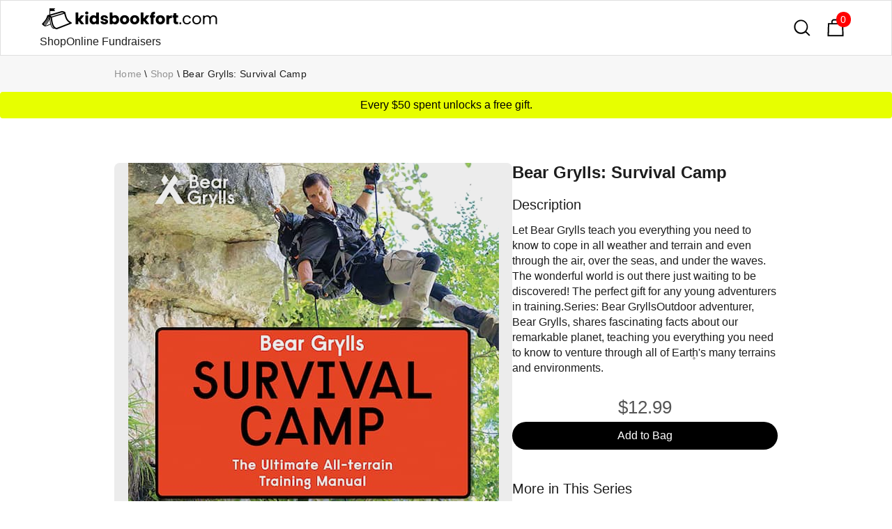

--- FILE ---
content_type: text/html; charset=utf-8
request_url: https://www.kidsbookfort.com/buy-usborne-books/survival-camp-bear-grylls
body_size: 10045
content:
<!DOCTYPE html><!-- Last Published: Thu Nov 13 2025 02:45:53 GMT+0000 (Coordinated Universal Time) --><html data-wf-domain="www.kidsbookfort.com" data-wf-page="64a1134b65d155b164a98d4b" data-wf-site="5de14733d41c9bad78b9bd5d" lang="en" data-wf-collection="64a1134b65d155b164a98e46" data-wf-item-slug="survival-camp-bear-grylls"><head><meta charset="utf-8"/><title>Bear Grylls: Survival Camp by bear grylls | Kane Miller Books</title><meta content="$12.99 Let Bear Grylls teach you everything you need to know to cope in all weather and terrain and even through the air, over the seas, and under the waves. The wonderful world is out there just waiting to be discovered! The perfect gift for any young adventurers in training.Series: Bear GryllsOutdoor adventurer, Bear Grylls, shares fascinating facts about our remarkable planet, teaching you everything you need to know to venture through all of Eart۪h&#x27;s many terrains and environments. PaperPie Brand Partner." name="description"/><meta content="Bear Grylls: Survival Camp by bear grylls | Kane Miller Books" property="og:title"/><meta content="$12.99 Let Bear Grylls teach you everything you need to know to cope in all weather and terrain and even through the air, over the seas, and under the waves. The wonderful world is out there just waiting to be discovered! The perfect gift for any young adventurers in training.Series: Bear GryllsOutdoor adventurer, Bear Grylls, shares fascinating facts about our remarkable planet, teaching you everything you need to know to venture through all of Eart۪h&#x27;s many terrains and environments. PaperPie Brand Partner." property="og:description"/><meta content="https://cdn.prod.website-files.com/5de14733d41c9b578bb9bd65/62a537e90a53a25a30009d1b_60d9feecd074b93431c34b3c_usborne-books-survival-camp-bear-grylls.jpeg" property="og:image"/><meta content="Bear Grylls: Survival Camp by bear grylls | Kane Miller Books" property="twitter:title"/><meta content="$12.99 Let Bear Grylls teach you everything you need to know to cope in all weather and terrain and even through the air, over the seas, and under the waves. The wonderful world is out there just waiting to be discovered! The perfect gift for any young adventurers in training.Series: Bear GryllsOutdoor adventurer, Bear Grylls, shares fascinating facts about our remarkable planet, teaching you everything you need to know to venture through all of Eart۪h&#x27;s many terrains and environments. PaperPie Brand Partner." property="twitter:description"/><meta content="https://cdn.prod.website-files.com/5de14733d41c9b578bb9bd65/62a537e90a53a25a30009d1b_60d9feecd074b93431c34b3c_usborne-books-survival-camp-bear-grylls.jpeg" property="twitter:image"/><meta property="og:type" content="website"/><meta content="summary_large_image" name="twitter:card"/><meta content="width=device-width, initial-scale=1" name="viewport"/><link href="https://cdn.prod.website-files.com/5de14733d41c9bad78b9bd5d/css/kidsbookfort.webflow.shared.5dedc32ec.min.css" rel="stylesheet" type="text/css"/><script type="text/javascript">!function(o,c){var n=c.documentElement,t=" w-mod-";n.className+=t+"js",("ontouchstart"in o||o.DocumentTouch&&c instanceof DocumentTouch)&&(n.className+=t+"touch")}(window,document);</script><link href="https://cdn.prod.website-files.com/5de14733d41c9bad78b9bd5d/5f9f225dac26f97aeb21ca96_kidsbookfort--favicon.png" rel="shortcut icon" type="image/x-icon"/><link href="https://cdn.prod.website-files.com/5de14733d41c9bad78b9bd5d/5f9f2285c933a0011717c77f_kidsbookfort--webclip.png" rel="apple-touch-icon"/><link href="https://www.kidsbookfort.com/buy-usborne-books/survival-camp-bear-grylls" rel="canonical"/><script type="application/ld+json">
    {
        "@context":"https://schema.org",
        "@graph":[
            {
                "@type":"Organization",
                "@id":"https://www.kidsbookfort.com/#organization",
                "name":"USBORNE BOOKS & MORE",
                "url":"https://r4608.myubam.com/",
                "sameAs":[
                    "http://www.usbornebooksandmore.com/",
                    "https://r4608.myubam.com/shop",
                    "https://www.dsa.org/forms/CompanyFormPublicMembers/view?id=7F3000005F7",
                    "https://www.facebook.com/UsborneBooksandMoreOfficial/",
                    "https://www.instagram.com/usbornebooksandmoreofficial"
                ],
                "logo":{
                    "@type":"ImageObject",
                    "@id":"https://www.kidsbookfort.com/#ubamlogo",
                    "inLanguage":"en-US",
                    "url":"https://r4608.myubam.com/Themes/UBAM/Content/images/ubam_store_logo.png",
                    "width":430,
                    "height":116,
                    "caption":"USBORNE BOOKS & MORE"
                },
                "image":{
                    "@id":"https://www.kidsbookfort.com/#ubamlogo"
                },
                "address": {
                    "@type": "PostalAddress",
                    "addressLocality": "Tulsa",
                    "addressRegion": "OK",
                    "postalCode": "74146",
                    "streetAddress": "5402 S 122nd East Ave"
                },
                "telephone": "1 (800) 611-1655",
                "foundingDate":"1986",
                "brand":[
                    {
                        "@type":"Organization",
                        "name":"Usborne Publishing",
                        "description":"Usborne Publishing is a leading UK independent book publisher.",
                        "url":"https://usborne.com/gb/books",
                        "sameAs":[
                            "https://en.wikipedia.org/wiki/Usborne_Publishing",
                            "https://uk.linkedin.com/company/usborne-publishing",
                            "https://www.facebook.com/Usbornepublishing/",
                            "https://twitter.com/Usborne",
                            "https://www.pinterest.co.uk/usbornepins/",
                            "https://www.instagram.com/usborne_books/"
                        ],
                        "foundingDate":"1973",
                        "logo":"https://en.wikipedia.org/wiki/File:Usborne_Books_logo.svg"
                    }, {
                        "@type":"Organization",
                        "name":"Kane Miller Books",
                        "description":"Kane Miller Books specializes in award-winning children's books from around the world. Our books bring the children of the world closer to each other, sharing stories and ideas, while exploring cultural differences and similarities.",
                        "url":"http://www.kanemiller.com/",
                        "sameAs":[
                            "http://www.friends.kanemiller.com/",
                            "https://en.wikipedia.org/wiki/Kane/Miller",
                            "https://www.crunchbase.com/organization/kane-miller-book-publishers",
                            "https://r4608.myubam.com/c/10/kane-miller",
                            "https://www.facebook.com/kanemillerbooks",
                            "https://twitter.com/kanemillerbooks",
                            "https://www.instagram.com/kanemillerbooks/",
                            "https://www.youtube.com/c/kanemillerbooks"
                        ],
                        "foundingDate":"1984",
                        "logo":"http://www.kanemiller.com/uploads/1/3/0/7/13072337/7788490.jpg"
                    }, {
                        "@type":"Organization",
                        "name":"Learning Wrap-Ups",
                        "description":"Learning Wrap-Ups publishes a variety of supplemental learning materials for math, vocabulary, and science.",
                        "url":"https://www.learningwrapups.com/",
                        "sameAs":[
                            "https://www.crunchbase.com/organization/learning-wrap-ups",
                            "https://r4608.myubam.com/c/21/learning-wrap-ups",
                            "https://www.youtube.com/user/LearningWrapUpsInc/"
                        ],
                        "foundingDate":"1983",
                        "logo":"https://s3-us-west-2.amazonaws.com/lcdevelopment/968725/site_files/bd6cdebb0c_learning-logo.png"
                    }, {
                        "@type":"Organization",
                        "name":"SmartLab Toys",
                        "description":"STEAM toys and games focus on hands-on, educational experiences to encourage kids to develop skills in the core disciplines of Science, Technology, Engineering, Arts, and Math.  Inspire a child’s imagination and creativity Foster problem-solving abilities Encourage social play Build skills – fine motor, gross motor, math, science, artistic, and more",
                        "url":"https://www.smartlabtoys.com/",
                        "sameAs":[
                            "https://www.crunchbase.com/organization/smartlab-toys",
                            "https://www.facebook.com/smartlabtoys/",
                            "https://www.instagram.com/smartlabtoys/",
                            "https://twitter.com/smartlabtoys",
                            "https://www.pinterest.com/smartlabtoys/"
                        ],
                        "foundingDate":"2004",
                        "logo":"https://www.smartlabtoys.com/wp-content/uploads/2021/09/logo_smartlab.svg"
                    }
                ],
                "parentOrganization":{
                    "@type":"Organization",
                    "name":"Educational Development Corporation",
                    "description":"Educational Development Corporation (EDC) likes being in a bind, as long as the cover appeals to youngsters.  EDC is a publishing company specializing in books for children.  We are the American co-publisher of the UK-based Usborne Books and we own Kane Miller, which publishes children’s literature from around the world. EDC’s current catalog contains over 2,000 titles, with new additions semi-annually. Both Usborne and Kane Miller products are sold nationally by over 31,000 direct sales consultants, as well as in 4,000 book, toy and specialty stores.  Educational Development Corporation was established in 1965  to develop supplemental curriculum material for schools.  The home selling division, Usborne Books and More (UBAM), being added in 1986.  UBAM recently celebrated it's 30th anniversary at the National Convention held yearly in Tulsa, OK.",
                    "url":"https://edcpub.com/",
                    "sameAs":[
                        "https://edcpub.com/",
                        "https://www.linkedin.com/company/educational-development-corporation",
                        "https://www.wsj.com/market-data/quotes/EDUC/company-people",
                        "https://www.bloomberg.com/profile/company/EDUC:US",
                        "https://finance.yahoo.com/quote/EDUC",
                        "https://www.reuters.com/markets/companies/EDUC.OQ/",
                        "https://www.crunchbase.com/organization/educational-development-corporation",
                        "https://seekingalpha.com/symbol/EDUC",
                        "https://www.marketwatch.com/investing/stock/educ/company-profile"
                    ],
                    "foundingDate":"1965",
                    "logo":"https://edcpubcdn.azureedge.net/edcpub-com/OurStory_OfficePics.jpg"
                },
                "memberOf":{
                    "@type":"Organization",
                    "name":"Direct Selling Association (DSA)",
                    "description":"The Direct Selling Association is the national trade association for companies that manufacture and distribute goods and services sold directly to consumers.",
                    "url":"https://www.dsa.org/forms/CompanyFormPublicMembers/view?id=7F3000005F7",
                    "sameAs":[
                        "https://www.dsa.org/"
                    ],
                    "logo":"https://www.dsa.org/images/default-source/membership_/dsa.png"
                }
            }, {
                "@type":"WebSite",
                "@id":"https://www.kidsbookfort.com/#website",
                "url":"https://www.kidsbookfort.com/",
                "name":"Usborne Books & Kane Miller Online Bookstore",
                "description":"Shop 2,000+ educational children's books from world-renowned publishers Usborne Books and Kane Miller. Something for every young reader. Fast direct shipping. Ind Consultant.",
                "keywords": ["usborne books","UBAM","kane miller books","smart lab toys","educational children's books","kids books","educational toys","puzzles"],
                "publisher":{
                    "@id":"https://www.kidsbookfort.com/#organization"
                },
                "image":{
                    "@type":"ImageObject",
                    "@id":"https://www.kidsbookfort.com/#websiteprimaryimage",
                    "url":"https://www.kidsbookfort.com/",
                    "contentUrl":"https://global-uploads.webflow.com/5de14733d41c9bad78b9bd5d/5f9f3287e3ecc622b6277f0f_home--kidsbookfort.png",
                    "caption":"Usborne Books & Kane Miller Online Bookstore",
                    "inLanguage":"en-US",
                    "width":1200,
                    "height":630
                },
                "potentialAction":[
                    {
                        "@type": "SearchAction",
                        "target": {
                          "@type": "EntryPoint",
                          "urlTemplate": "https://www.kidsbookfort.com/search?q={search_term_string}"
                        },
                        "query-input": "required name=search_term_string"
                    }
                ]
            }
        ]
    }
</script><script type="application/ld+json">
    {
        "@context":"https://schema.org",
        "@graph":[
            {
            		"@type": "Book",
                "additionalType": "Product",
                "@id": "https://www.kidsbookfort.com/buy-usborne-books/survival-camp-bear-grylls",
                "url": "https://www.kidsbookfort.com/buy-usborne-books/survival-camp-bear-grylls",
                "name": "Bear Grylls: Survival Camp",
                "description": "Let Bear Grylls teach you everything you need to know to cope in all weather and terrain and even through the air, over the seas, and under the waves. The wonderful world is out there just waiting to be discovered! The perfect gift for any young adventurers in training.Series: Bear GryllsOutdoor adventurer, Bear Grylls, shares fascinating facts about our remarkable planet, teaching you everything you need to know to venture through all of Eart۪h&#39;s many terrains and environments.",
                "image": [
                  "https://cdn.prod.website-files.com/5de14733d41c9b578bb9bd65/62a537e90a53a25a30009d1b_60d9feecd074b93431c34b3c_usborne-books-survival-camp-bear-grylls.jpeg"
                 ],
                "genre": "Educational Children's Books",
                "inLanguage": "en-US",
                "isFamilyFriendly": "true",
                "numberOfPages": "128",
                "size": "8 3/4 x 11 1/2",
                "author": {
                  "@type": "Person",
                  "name": "bear grylls"
                },
                "publisher": {
                  "@type": "Organization",
                  "name": "Kane Miller Books"
                },
                "shippingDestination": {
                  "@type": "DefinedRegion",
                  "addressCountry": "US"
                },
                "offers": {
                  "@type": "Offer",
                  "url": "https://www.kidsbookfort.com/buy-usborne-books/survival-camp-bear-grylls",
                  "priceCurrency": "USD",
                  "price": "12.99",
                  "priceValidUntil": "2030-11-20",
                  "itemCondition": "https://schema.org/NewCondition",
                  "availability": "https://schema.org/InStock",
                  "offeredBy": {
                    "@type": "Online Bookstore",
                    "@id": "https://www.kidsbookfort.com/",
                    "name": "kidsbookfort.com"
                }
                },
                "isPartOf":{
                    "@id":"https://www.kidsbookfort.com/#website"
                },
                "about":{
                    "@id":"https://www.kidsbookfort.com/#organization"
                },
                "primaryImageOfPage":{
                    "@type":"ImageObject",
                    "@id":"https://www.kidsbookfort.com/buy-usborne-books/survival-camp-bear-grylls/#webpageprimaryimage",
                    "url":"https://www.kidsbookfort.com/buy-usborne-books/survival-camp-bear-grylls/",
                    "contentUrl":"https://cdn.prod.website-files.com/5de14733d41c9b578bb9bd65/62a537e90a53a25a30009d1b_60d9feecd074b93431c34b3c_usborne-books-survival-camp-bear-grylls.jpeg",
                    "caption":"Bear Grylls",
                    "inLanguage":"en-US",
                    "width":300,
                    "height":300
                },
                "potentialAction":[
                    {
                        "@type":"ReadAction",
                        "target":[
                            {
                                "@id":"https://www.kidsbookfort.com/buy-usborne-books/survival-camp-bear-grylls/#webpage"
                            }
                        ]
                    }
                ]
            },{
                  "@type": "BreadcrumbList",
                  "itemListElement": [
                      {
                          "@type": "ListItem",
                          "position": 1,
                          "name": "Home",
                          "item": "https://www.kidsbookfort.com/"
                      },
                      {
                          "@type": "ListItem",
                          "position": 2,
                          "name": "Shop",
                          "item": "https://www.kidsbookfort.com/buy-usborne-books"
                      },
                      {
                          "@type": "ListItem",
                          "position": 3,
                          "name": "Bear Grylls: Survival Camp"
                      }
                  ]
            }
        ]
    }
</script><script type="text/javascript">window.__WEBFLOW_CURRENCY_SETTINGS = {"currencyCode":"USD","symbol":"$","decimal":".","fractionDigits":2,"group":",","template":"{{wf {\"path\":\"symbol\",\"type\":\"PlainText\"} }} {{wf {\"path\":\"amount\",\"type\":\"CommercePrice\"} }} {{wf {\"path\":\"currencyCode\",\"type\":\"PlainText\"} }}","hideDecimalForWholeNumbers":false};</script></head><body><div data-collapse="all" data-animation="over-left" data-duration="800" data-easing="ease-out-quint" data-easing2="ease-out-quint" role="banner" class="nav-bar white w-nav"><div class="div-block-19"><div class="main-nav"><div class="logo-wrapper"><a href="https://www.kidsbookfort.com/#productselect" class="brand w-nav-brand"><img src="https://cdn.prod.website-files.com/5de14733d41c9bad78b9bd5d/5f9f1f8b0e76751b5256380f_kidsbookfort--logo--black.png" sizes="(max-width: 479px) 98vw, (max-width: 767px) 99vw, (max-width: 1040px) 100vw, 1040px" srcset="https://cdn.prod.website-files.com/5de14733d41c9bad78b9bd5d/5f9f1f8b0e76751b5256380f_kidsbookfort--logo--black-p-500.png 500w, https://cdn.prod.website-files.com/5de14733d41c9bad78b9bd5d/5f9f1f8b0e76751b5256380f_kidsbookfort--logo--black.png 1040w" alt="" class="logo"/></a></div><div class="div-block-20"><a href="https://www.kidsbookfort.com/#productselect" class="no-underline">Shop</a><a href="https://www.kidsbookfort.com/cardsforacause-fundraiser" class="no-underline">Online Fundraisers</a></div></div></div><div class="nav-icons-wrapper"><a href="https://www.kidsbookfort.com/search" class="search-field-trigger w-inline-block"><img src="https://cdn.prod.website-files.com/5de14733d41c9bad78b9bd5d/5de14733d41c9b0028b9bdaf_search%20icon.svg" alt="" class="search-icon"/></a><div class="html-embed-2 w-embed"><style>
.cart-btn-wrap {
  width: 40px;
  margin: 8px;
}
.cart-btn-wrap a {
  text-decoration: none;
}
.cart {
  position: relative;
  background-color: #fff;
  color: #212529;
  font-size: 30px;
  padding: 5px;
  border-radius: 4px;
}
.cartAmount {
    position: absolute;
    top: 2px;
    right: 2px;
    font-size: 14px;
    background-color: red;
    color: white;
    padding: 0 7px 0 6px;
    border-radius: 120px;
}
</style>

<a href="https://www.kidsbookfort.com/cart" class="shopping-cart-link w-inline-block">
	<div>
    <img src="https://global-uploads.webflow.com/5de14733d41c9bad78b9bd5d/5de14733d41c9b097db9bdac_shopping_bag.svg" alt="" class="cart-icon">
    <div id="cartAmount" class="cartAmount">0</div>
	</div>
</a></div></div></div><div class="section medium product-page"><div data-collapse="medium" data-animation="default" data-duration="400" data-easing="ease" data-easing2="ease" role="banner" class="breadcrumb-wrapper w-nav"><div class="container"><a href="https://www.kidsbookfort.com/" class="muted-text">Home</a><div class="breadcrumb-spacer">\</div><a href="https://www.kidsbookfort.com/?tab=buyusbornebooks-tab#productselehttps://www.kidsbookfort.com/#productselect" class="muted-text">Shop</a><div class="breadcrumb-spacer">\</div><a href="/buy-usborne-books/survival-camp-bear-grylls" aria-current="page" class="muted-text w--current">Bear Grylls: Survival Camp</a></div></div><div class="sale-wrap-eyebrow"><p class="information-fullwidth">Every $50 spent unlocks a free gift.</p></div><div class="container"><div class="product-info-wrapper"><div class="pdp-wrap"><div class="div-block-17"><div class="w-dyn-list"><script type="text/x-wf-template" id="wf-template-8d0de144-057b-beb5-063a-25a4074e862a">%3Cdiv%20role%3D%22listitem%22%20class%3D%22w-dyn-item%20w-dyn-repeater-item%22%3E%3Cdiv%20class%3D%22product-image-wrap%22%3E%3Cimg%20alt%3D%22%22%20loading%3D%22lazy%22%20src%3D%22https%3A%2F%2Fcdn.prod.website-files.com%2F5de14733d41c9b578bb9bd65%2F62a537e90a53a212a0009d1d_614e7b20fa761891bb896d55_60488e5b007da9705588c2be_0021599_survival_camp_bear_grylls.jpeg%22%20class%3D%22product-image%22%2F%3E%3C%2Fdiv%3E%3C%2Fdiv%3E</script><div role="list" class="w-dyn-items"><div role="listitem" class="w-dyn-item w-dyn-repeater-item"><div class="product-image-wrap"><img alt="" loading="lazy" src="https://cdn.prod.website-files.com/5de14733d41c9b578bb9bd65/62a537e90a53a212a0009d1d_614e7b20fa761891bb896d55_60488e5b007da9705588c2be_0021599_survival_camp_bear_grylls.jpeg" class="product-image"/></div></div><div role="listitem" class="w-dyn-item w-dyn-repeater-item"><div class="product-image-wrap"><img alt="" loading="lazy" src="https://cdn.prod.website-files.com/5de14733d41c9b578bb9bd65/62a537e90a53a2a3a4009d19_614e7b20d223a1b86c190703_60488e5b007da9587888c2bf_0024754.jpeg" class="product-image"/></div></div><div role="listitem" class="w-dyn-item w-dyn-repeater-item"><div class="product-image-wrap"><img alt="" loading="lazy" src="https://cdn.prod.website-files.com/5de14733d41c9b578bb9bd65/62a537e90a53a26632009d1c_614e7b205bd34c19038faff2_60488e5b007da9ca3988c2c0_0024755.jpeg" class="product-image"/></div></div><div role="listitem" class="w-dyn-item w-dyn-repeater-item"><div class="product-image-wrap"><img alt="" loading="lazy" src="https://cdn.prod.website-files.com/5de14733d41c9b578bb9bd65/62a537e90a53a24602009d1a_614e7b20d223a15329190702_60488e5c007da979e888c2c1_0024756.jpeg" class="product-image"/></div></div></div><div class="w-dyn-hide w-dyn-empty"><div>No items found.</div></div></div></div><div class="div-block-18"><h1 id="w-node-_100259d0-944e-00ad-96da-4a3b59a582ae-64a98d4b" class="crm-product-heading margin-bottom-16">Bear Grylls: Survival Camp</h1><h2 class="product-detail-subhead">Description</h2><div class="detailed-product-description w-richtext"><p>Let Bear Grylls teach you everything you need to know to cope in all weather and terrain and even through the air, over the seas, and under the waves. The wonderful world is out there just waiting to be discovered! The perfect gift for any young adventurers in training.Series: Bear GryllsOutdoor adventurer, Bear Grylls, shares fascinating facts about our remarkable planet, teaching you everything you need to know to venture through all of Eart۪h&#x27;s many terrains and environments.        </p></div><div class="cta-wrap"><div class="book-price">$12.99</div><div data-w-id="144d2274-6eb3-9549-a2a8-c853ddf00f34" class="html-embed-3 w-embed"><div class="shop" id="shop">
  <div id="id62b8dd44ddbeb867f88c862a" class="quantity hide" style="display: none;">
    0
  </div>
  <button onclick="increment(id62b8dd44ddbeb867f88c862a)" class="addButton btn bg-black btn-fullwidth w-button">
    Add to Bag
  </button>
</div></div></div><h2 class="product-detail-subhead">More in This Series</h2><div class="margin-top-bot-16"><div class="collection-list-wrapper w-dyn-list"><div role="list" class="more-in-series-wrap w-dyn-items"><div id="w-node-_4409670a-a981-a01a-77f8-a285a6bff257-64a98d4b" role="listitem" class="more-in-series w-dyn-item"><a href="/buy-usborne-books/epic-climbs" class="more-in-series-selector w-inline-block"><img src="https://cdn.prod.website-files.com/5de14733d41c9b578bb9bd65/62a536f17f5d4dbcb3a30287_60da2f6288a3c76155d6b805_usborne-books-epic-climbs.jpeg" loading="lazy" alt="Bear Grylls: Epic Climbs" class="product-thumbnail"/></a></div></div></div></div><div class="product-details-wrap"><h2 class="product-detail-subhead">Product Details</h2><div class="product-details"><div class="flex pad-tb8"><div class="additional-info-title">Publisher</div><div class="flex-wrap w-dyn-list"><div role="list" class="flex-wrap w-dyn-items"><div role="listitem" class="book-tags w-dyn-item"><a href="/publishers/kanemillerbooks">Kane Miller Books</a></div></div></div></div><div class="flex pad-tb8"><div class="additional-info-title">Price</div><div class="flex-wrap"><div class="additional-info-value muted collection-wrapper-flex">$12.99</div></div></div><div class="flex pad-tb8"><div class="additional-info-title">Availability</div><div class="flex-wrap"><div class="additional-info-value muted collection-wrapper-flex">Shown in cart</div><div class="additional-info-value muted collection-wrapper-flex w-condition-invisible">Out of Print</div></div></div><div class="flex pad-tb8"><div class="additional-info-title">Dimensions</div><div class="flex-wrap"><div class="additional-info-value muted collection-wrapper-flex">8 3/4 x 11 1/2</div></div></div><div class="flex pad-tb8"><div class="additional-info-title">Author</div><div class="flex-wrap w-dyn-list"><div role="list" class="flex-wrap w-dyn-items"><div role="listitem" class="book-tags w-dyn-item"><a href="/usborne-books-authors/bear-grylls">Bear Grylls</a></div></div></div></div><div class="flex pad-tb8"><div class="additional-info-title">Pages</div><div class="flex-wrap"><div class="additional-info-value muted collection-wrapper-flex">128</div></div></div><div class="flex pad-tb8 w-condition-invisible"><div class="additional-info-title">Ages</div><div class="flex-wrap w-dyn-list"><div class="w-dyn-empty"><div>No items found.</div></div></div></div><div class="flex pad-tb8"><div class="additional-info-title">Category</div><div class="flex-wrap w-dyn-list"><div role="list" class="flex-wrap w-dyn-items"><div role="listitem" class="book-tags w-dyn-item"><a href="/usborne-books-categories/nature-books-for-kids">Kids Nature Books</a></div></div></div></div></div></div><div id="w-node-aaba4bba-8263-34fb-d0eb-1d3601c9e3df-64a98d4b" class="product-description"><div><h2 class="product-detail-subhead">Why Buy Direct From Kidsbookfort?</h2><ul role="list"><li class="buy-stack-bullet">We accept Apple Pay and all major credit cards via Square invoices</li><li class="buy-stack-bullet">We offer personalized book recommendations - <a href="/contact-us-about-usborne-books">just ask</a></li><li class="buy-stack-bullet">We offer 1/2 price damaged book replacements</li><li class="buy-stack-bullet">We offer special bulk order pricing - <a href="/contact-us-about-usborne-books">contact us</a> for details</li></ul></div></div></div></div><div class="w-condition-invisible w-dyn-bind-empty w-richtext"></div></div></div></div><address class="footer"><div class="container"><div class="footer-section"><div class="footer-row"><div class="footer-col"><a href="https://www.kidsbookfort.com/#productselect" class="brand footer w-nav-brand"><img src="https://cdn.prod.website-files.com/5de14733d41c9bad78b9bd5d/5f9f1f8b0e76751b5256380f_kidsbookfort--logo--black.png" sizes="(max-width: 479px) 98vw, (max-width: 767px) 99vw, (max-width: 1040px) 100vw, 1040px" srcset="https://cdn.prod.website-files.com/5de14733d41c9bad78b9bd5d/5f9f1f8b0e76751b5256380f_kidsbookfort--logo--black-p-500.png 500w, https://cdn.prod.website-files.com/5de14733d41c9bad78b9bd5d/5f9f1f8b0e76751b5256380f_kidsbookfort--logo--black.png 1040w" loading="lazy" alt="" class="image footer-logo"/></a><a href="https://www.kidsbookfort.com/#productselect" class="footer-link">Shop</a><a href="https://www.kidsbookfort.com/cardsforacause-fundraiser" class="footer-link">Online Fundraisers</a><a href="https://www.kidsbookfort.com/guides/usborne-book-fairs" class="footer-link">Online Book Fairs</a><a href="#kbf-footer" class="footer-link">Contact</a></div><div class="footer-col"><div class="footer-title">Popular Books</div><a href="https://www.kidsbookfort.com/usborne-books-categories/shine-a-light-flashlight-books-for-kids" class="footer-link">Flashlight Books</a><a href="https://www.kidsbookfort.com/usborne-books-categories/nibbles-the-book-monster-books-for-kids" class="footer-link">Nibbles Book Monster</a><a href="https://www.kidsbookfort.com/usborne-books-categories/reusable-sticker-books-for-kids" class="footer-link">Reusable Stickers</a><a href="https://www.kidsbookfort.com/usborne-books-categories/dinosaur-books-for-kids" class="footer-link">Dinosaur Books</a><a href="https://www.kidsbookfort.com/usborne-books-categories/unicorn-books-for-kids" class="footer-link">Unicorn Books</a><a href="https://www.kidsbookfort.com/usborne-books-categories/greeting-card-boxes" class="footer-link">Greeting Cards</a><a href="https://www.kidsbookfort.com/usborne-books-categories/sound-and-musical-books-for-kids" class="footer-link">Sound Books</a><a href="https://www.kidsbookfort.com/usborne-books-categories/magic-painting-books-for-kids" class="footer-link">Magic Painting</a><a href="https://www.kidsbookfort.com/usborne-books-categories/chapter-books-for-kids" class="footer-link">Kids Chapter Books</a><a href="https://www.kidsbookfort.com/usborne-books-categories/kids-book-box-sets" class="footer-link">Box Set Collections</a></div><div class="footer-col"><div class="footer-links"><div class="footer-title">Social</div><div class="social-flex"><a href="https://www.facebook.com/groups/168161666913064/?ref=pages_group_cta" target="_blank" class="social-block fb inline-icon w-inline-block"></a><a href="https://www.facebook.com/groups/168161666913064/?ref=pages_group_cta" target="_blank" class="footer-link inline-social">VIP Group</a></div><div class="social-flex"><a href="https://www.instagram.com/fitbookadventuremom/" target="_blank" class="social-block insta inline-icon w-inline-block"></a><a href="https://www.instagram.com/fitbookadventuremom/" target="_blank" class="footer-link inline-social">Instagram</a></div><div class="social-flex"><a href="https://www.youtube.com/channel/UCarkFX4OSRw795pEo02_0CA/videos" target="_blank" class="social-block twitter inline-icon w-inline-block"></a><a href="https://www.youtube.com/channel/UCarkFX4OSRw795pEo02_0CA/videos" target="_blank" class="footer-link inline-social">YouTube</a></div></div></div></div><div class="footer-col col-center"><img src="https://cdn.prod.website-files.com/5de14733d41c9bad78b9bd5d/65236307f802827624b97a76_paperpie-learning-educational-services-representative.webp" sizes="(max-width: 800px) 100vw, 800px" srcset="https://cdn.prod.website-files.com/5de14733d41c9bad78b9bd5d/65236307f802827624b97a76_paperpie-learning-educational-services-representative-p-500.webp 500w, https://cdn.prod.website-files.com/5de14733d41c9bad78b9bd5d/65236307f802827624b97a76_paperpie-learning-educational-services-representative.webp 800w" loading="lazy" alt="paperpie learning educational services representative" class="image-7"/><div id="kbf-footer" class="form-block-wrap w-form"><form id="wf-form-Footer-Form" name="wf-form-Footer-Form" data-name="Footer Form" method="get" data-wf-page-id="64a1134b65d155b164a98d4b" data-wf-element-id="28d9661d-0e0d-28d1-062b-9334f91d400b"><label for="Name-10">Name</label><input class="w-input" maxlength="256" name="Name-10" data-name="Name 10" placeholder="" type="text" id="Name-10" required=""/><label for="Email-11">Email</label><input class="w-input" maxlength="256" name="Email-11" data-name="Email 11" placeholder="" type="email" id="Email-11" required=""/><label for="Phone-11">Phone</label><input class="w-input" maxlength="256" name="Phone-11" data-name="Phone 11" placeholder="" type="tel" id="Phone-11" required=""/><label for="Organization-8">Organization (if applicable)</label><input class="w-input" maxlength="256" name="Organization-8" data-name="Organization 8" placeholder="" type="text" id="Organization-8"/><label for="Message-3">Message</label><textarea id="Message-3" name="Message-3" maxlength="5000" data-name="Message 3" placeholder="How Can We Help You?" required="" class="w-input"></textarea><input type="submit" data-wait="Please wait..." class="btn btn-fullwidth w-button" value="Send Message"/></form><div class="w-form-done"><div>Thank you!<br/>Your message has been received!</div></div><div class="w-form-fail"><div>Oops! Something went wrong while submitting the form.</div></div></div></div></div></div><div class="flex"><div class="copyright-block"><div class="copyright-text">© 2025, Kidsbookfort. All Rights Reserved. Kidsbookfort is run by Brittany Whitfield an Educational Services Representative with PaperPie (formerly Usborne Books &amp; More).<br/>Usborne Publishing Ltd. and PaperPie does not support or sponsor the content of these pages.</div></div></div></address><div style="opacity:0;display:none" class="shadewrap"><div class="addedtocartwrap"><div data-w-id="bcced5af-9ef6-2429-3f4e-6ea7e71969bd" class="closepromotion"><div class="text-block-4">X</div></div><div class="modal-header-wrap"><p class="text-color-green fa-solid-900"><strong></strong></p><p class="paragraph-9">Item successfully added to bag!</p></div><div class="div-block-10"><img loading="lazy" alt="Bear Grylls: Survival Camp" src="https://cdn.prod.website-files.com/5de14733d41c9b578bb9bd65/62a537e90a53a25a30009d1b_60d9feecd074b93431c34b3c_usborne-books-survival-camp-bear-grylls.jpeg" class="max-width-200 round-corner-8"/><div class="div-block-11"><p class="product-spec text-bold">Bear Grylls: Survival Camp</p><p class="product-spec">Qty: 1</p><div class="div-block-15"><p class="product-spec">Price:</p><p class="product-spec">$12.99</p></div><div class="div-block-14"><a href="https://www.kidsbookfort.com/cart" class="button w-button">Go to Bag</a><a data-w-id="bcced5af-9ef6-2429-3f4e-6ea7e71969d2" href="#" class="link-2">Continue Shopping</a></div></div></div><div class="div-block-13"><p class="product-spec">You May Also like</p><div class="div-block-12"><div class="w-dyn-list"><div role="list" class="product-list w-dyn-items"><div role="listitem" class="collection-item w-dyn-item"><a href="/buy-usborne-books/epic-climbs" class="w-inline-block"><img src="https://cdn.prod.website-files.com/5de14733d41c9b578bb9bd65/62a536f17f5d4dbcb3a30287_60da2f6288a3c76155d6b805_usborne-books-epic-climbs.jpeg" loading="lazy" alt="Bear Grylls: Epic Climbs" class="max-height-100 round-corner-8"/></a><a href="/buy-usborne-books/epic-climbs" class="product-link-block w-inline-block"><div class="product-list-title">Bear Grylls: Epic Climbs</div><div class="book-price-category">$12.99</div></a></div></div></div></div></div></div></div><script src="https://d3e54v103j8qbb.cloudfront.net/js/jquery-3.5.1.min.dc5e7f18c8.js?site=5de14733d41c9bad78b9bd5d" type="text/javascript" integrity="sha256-9/aliU8dGd2tb6OSsuzixeV4y/faTqgFtohetphbbj0=" crossorigin="anonymous"></script><script src="https://cdn.prod.website-files.com/5de14733d41c9bad78b9bd5d/js/webflow.schunk.36b8fb49256177c8.js" type="text/javascript"></script><script src="https://cdn.prod.website-files.com/5de14733d41c9bad78b9bd5d/js/webflow.3650c701.3ca8ad92da4a33eb.js" type="text/javascript"></script><script>
    let shop = document.getElementById("shop");
    let basket = JSON.parse(localStorage.getItem("data")) || [];
    let increment = (id) => {
      let selectedItem = id;
      let search = basket.find((x) => x.id === selectedItem.id);
      if (search === undefined) {
        basket.push({
          id: selectedItem.id,
      		item: 1,
          name: "Bear Grylls: Survival Camp",
          price: 12.99,
          img: "https://cdn.prod.website-files.com/5de14733d41c9b578bb9bd65/62a537e90a53a25a30009d1b_60d9feecd074b93431c34b3c_usborne-books-survival-camp-bear-grylls.jpeg",
          kbflink: "https://www.kidsbookfort.com/buy-usborne-books/survival-camp-bear-grylls",
          myubamlink: "https://r4608.paperpie.com/p/6738",
          publisher: "Kane Miller Books",
        });
      } else {
        search.item += 1;
      }
      // console.log(basket);
      update(selectedItem.id);
      localStorage.setItem("data", JSON.stringify(basket));
    };
    let update = (id) => {
      let search = basket.find((x) => x.id === id);
      // console.log(search.item);
      document.getElementById(id).innerHTML = search.item;
      calculation();
    };
    let calculation = () => {
      let cartIcon = document.getElementById("cartAmount");
      cartIcon.innerHTML = basket.map((x) => x.item).reduce((x, y) => x + y, 0);
    };
    calculation();
</script></body></html>